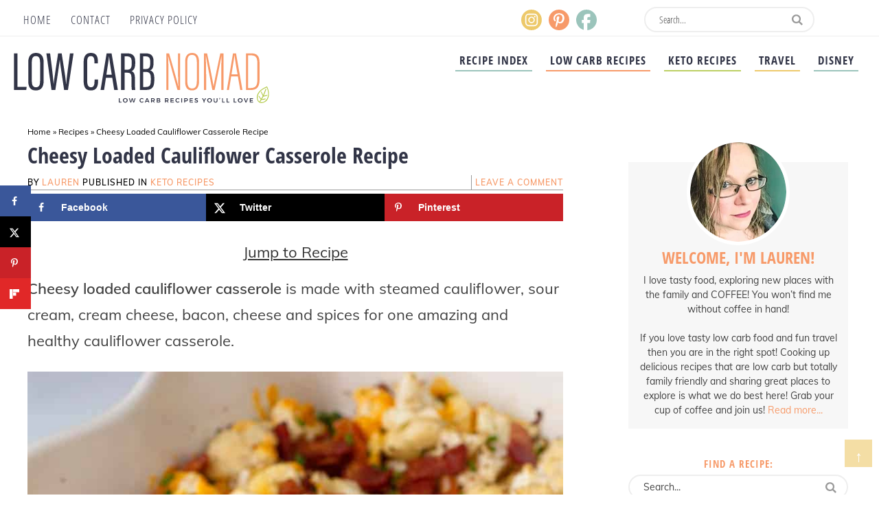

--- FILE ---
content_type: image/svg+xml
request_url: https://www.lowcarbnomad.com/wp-content/themes/lcnomad/images/pinterest.svg
body_size: 129
content:
<svg id="Layer_1" data-name="Layer 1" xmlns="http://www.w3.org/2000/svg" viewBox="0 0 48.403 48.354"><defs><style>.cls-1{fill:#f79a69;}</style></defs><path class="cls-1" d="M2403,1425.748a24.177,24.177,0,1,1-24.2,24.151A24.05,24.05,0,0,1,2403,1425.748Zm-4.15,36.7a51.482,51.482,0,0,0,1.65-6.5,16.805,16.805,0,0,1,2.1,1.4,4.331,4.331,0,0,0,2.35.75,8.475,8.475,0,0,0,8.4-4.451,15.306,15.306,0,0,0,2.149-10.35,9.216,9.216,0,0,0-4.85-7.251,15.55,15.55,0,0,0-9.451-1.7,12.084,12.084,0,0,0-7.65,3.45,11.063,11.063,0,0,0-3.651,7.751v.75a10.45,10.45,0,0,0,1.1,4.5,5.161,5.161,0,0,0,3.6,2.5c.8-1.4,1-2.55.3-3.15a3.575,3.575,0,0,1-1.049-2.4,8.408,8.408,0,0,1,.949-5.65,9.936,9.936,0,0,1,3.95-3.8,9.594,9.594,0,0,1,5.351-1.1,8.045,8.045,0,0,1,5.1,2.35,7.259,7.259,0,0,1,1.75,4.3,13.532,13.532,0,0,1-.349,5.3,12.228,12.228,0,0,1-2.5,4.35,3.871,3.871,0,0,1-4,1.1c-1.5-.25-2.25-1-2.151-2.25a20.522,20.522,0,0,1,.8-3.95c.35-1.45.8-2.85,1-4.15a2.21,2.21,0,0,0-1.5-2.7c-2-.75-3.5,0-4.351,2.3a6.8,6.8,0,0,0,.05,5.85,78.109,78.109,0,0,1-1.95,8.251,22.428,22.428,0,0,0-.5,9.25A9.215,9.215,0,0,0,2398.852,1462.45Z" transform="translate(-2378.8 -1425.747)"/></svg>

--- FILE ---
content_type: image/svg+xml
request_url: https://www.lowcarbnomad.com/wp-content/themes/lcnomad/images/instagram.svg
body_size: 310
content:
<svg id="Layer_1" data-name="Layer 1" xmlns="http://www.w3.org/2000/svg" viewBox="0 0 48.403 48.303"><defs><style>.cls-1{fill:#edc96b;}</style></defs><path class="cls-1" d="M2403,1425.748a24.151,24.151,0,1,1-24.2,24.1A24.008,24.008,0,0,1,2403,1425.748Zm-14.951,27.4c0,1.15.1,2.25.15,3.351a8.6,8.6,0,0,0,2.5,5.75,8.3,8.3,0,0,0,5.75,2.45c1.05.05,2.2.1,3.3.1h3.3c1.05,0,2.15.1,3.3,0,1.1-.05,2.25-.05,3.35-.1a8.467,8.467,0,0,0,8.151-8.2c.1-2.151.15-4.4.15-6.651s-.1-4.5-.15-6.65a7.859,7.859,0,0,0-2.5-5.751,7.7,7.7,0,0,0-5.651-2.4c-1.2-.05-2.3-.1-3.45-.1h-6.6c-1.15,0-2.25.1-3.35.1a8.006,8.006,0,0,0-5.6,2.35,8.477,8.477,0,0,0-2.5,5.7c-.051,1-.051,2.15-.15,3.3-.05,1.05-.05,2.2-.05,3.35S2388.051,1452,2388.051,1453.149Zm2.85-9.95a5.548,5.548,0,0,1,5.55-5.5c.95-.05,2.05.05,3.1-.05,1.149-.05,2.25-.05,3.4-.05s2.251.05,3.351.05c1.15,0,2.2,0,3.2.05a5.906,5.906,0,0,1,4,1.7,5.841,5.841,0,0,1,1.65,3.951c.1,1.95.151,4.1.151,6.5,0,2.3-.1,4.5-.151,6.6a5.194,5.194,0,0,1-1.65,3.9,6.108,6.108,0,0,1-4,1.65q-1.5.15-3.15.15h-6.6c-1.149,0-2.25-.05-3.25-.15a6.14,6.14,0,0,1-3.9-1.65,5.756,5.756,0,0,1-1.7-4c-.15-1.85-.2-4.151-.2-6.551C2390.7,1447.349,2390.751,1445.2,2390.9,1443.2Zm6.75,12.1a6.993,6.993,0,0,0,5.351,2.3,7.143,7.143,0,0,0,5.35-2.3,7.489,7.489,0,0,0,0-10.8,7.373,7.373,0,0,0-10.7,0,7.553,7.553,0,0,0-2.3,5.45A7.766,7.766,0,0,0,2397.651,1455.3Zm1.85-8.95a4.95,4.95,0,0,1,7,0,4.939,4.939,0,0,1,1.4,3.6,4.9,4.9,0,0,1-9.8,0A4.942,4.942,0,0,1,2399.5,1446.349Zm11.2-2.4c1.25,0,1.8-.6,1.8-1.75,0-1.251-.55-1.751-1.8-1.751-1.15,0-1.75.5-1.75,1.751A1.56,1.56,0,0,0,2410.7,1443.949Z" transform="translate(-2378.8 -1425.747)"/></svg>

--- FILE ---
content_type: image/svg+xml
request_url: https://www.lowcarbnomad.com/wp-content/themes/lcnomad/images/stripes.svg
body_size: -141
content:
<svg id="Layer_1" data-name="Layer 1" xmlns="http://www.w3.org/2000/svg" viewBox="0 0 173.346 21.081"><defs><style>.cls-1{fill:#323547;}</style></defs><path class="cls-1" d="M2298.4,1444.919,2290.869,1466h-1.456l7.6-21.081Z" transform="translate(-2289.413 -1444.919)"/><path class="cls-1" d="M2311.04,1444.919,2303.513,1466h-1.456l7.6-21.081Z" transform="translate(-2289.413 -1444.919)"/><path class="cls-1" d="M2323.683,1444.919,2316.155,1466H2314.7l7.6-21.081Z" transform="translate(-2289.413 -1444.919)"/><path class="cls-1" d="M2336.326,1444.919,2328.8,1466h-1.456l7.6-21.081Z" transform="translate(-2289.413 -1444.919)"/><path class="cls-1" d="M2348.97,1444.919,2341.442,1466h-1.456l7.6-21.081Z" transform="translate(-2289.413 -1444.919)"/><path class="cls-1" d="M2361.613,1444.919,2354.086,1466h-1.456l7.6-21.081Z" transform="translate(-2289.413 -1444.919)"/><path class="cls-1" d="M2374.256,1444.919,2366.729,1466h-1.457l7.6-21.081Z" transform="translate(-2289.413 -1444.919)"/><path class="cls-1" d="M2386.9,1444.919,2379.372,1466h-1.456l7.6-21.081Z" transform="translate(-2289.413 -1444.919)"/><path class="cls-1" d="M2399.543,1444.919,2392.016,1466h-1.456l7.6-21.081Z" transform="translate(-2289.413 -1444.919)"/><path class="cls-1" d="M2412.187,1444.919,2404.659,1466H2403.2l7.6-21.081Z" transform="translate(-2289.413 -1444.919)"/><path class="cls-1" d="M2424.829,1444.919,2417.3,1466h-1.456l7.6-21.081Z" transform="translate(-2289.413 -1444.919)"/><path class="cls-1" d="M2437.473,1444.919,2429.945,1466h-1.456l7.6-21.081Z" transform="translate(-2289.413 -1444.919)"/><path class="cls-1" d="M2450.116,1444.919,2442.589,1466h-1.456l7.6-21.081Z" transform="translate(-2289.413 -1444.919)"/><path class="cls-1" d="M2462.759,1444.919,2455.231,1466h-1.456l7.6-21.081Z" transform="translate(-2289.413 -1444.919)"/></svg>

--- FILE ---
content_type: image/svg+xml
request_url: https://www.lowcarbnomad.com/wp-content/themes/lcnomad/images/header.svg
body_size: 3881
content:
<svg id="Layer_1" data-name="Layer 1" xmlns="http://www.w3.org/2000/svg" viewBox="0 0 800 157.3"><defs><style>.cls-1{fill:#323547;}.cls-2{fill:#f79a6a;}.cls-3{fill:#b0c742;}</style></defs><path class="cls-1" d="M327.722,100.921h2.623v11.332h5.91v2.368h-8.533Z" transform="translate(1.169 41.195)"/><path class="cls-1" d="M351.764,101.665a7.011,7.011,0,0,1,2.633,9.658,6.976,6.976,0,0,1-2.633,2.554,7.793,7.793,0,0,1-7.417,0,6.973,6.973,0,0,1-2.632-2.554,6.936,6.936,0,0,1,2.632-9.658,7.934,7.934,0,0,1,7.417,0Zm-6,2.045a4.689,4.689,0,0,0-1.693,6.41,4.725,4.725,0,0,0,1.7,1.7,4.494,4.494,0,0,0,2.319.626,4.4,4.4,0,0,0,2.289-.626,4.6,4.6,0,0,0,1.674-1.7,4.683,4.683,0,0,0,.616-2.369,4.629,4.629,0,0,0-.616-2.358,4.551,4.551,0,0,0-1.674-1.683,4.461,4.461,0,0,0-2.289-.616A4.605,4.605,0,0,0,345.766,103.71Z" transform="translate(1.169 41.195)"/><path class="cls-1" d="M377.607,100.921h2.72l-4.638,13.7h-2.72l-3.132-10.392-3.19,10.392h-2.681l-4.618-13.7h2.818l3.229,10.862,3.21-10.862h2.583l3.229,10.9Z" transform="translate(1.169 41.195)"/><path class="cls-1" d="M402.1,103.563a4.658,4.658,0,0,0-4.335.137,4.412,4.412,0,0,0-1.663,1.674,4.808,4.808,0,0,0,0,4.677,4.478,4.478,0,0,0,1.663,1.683,4.54,4.54,0,0,0,2.329.617,4.9,4.9,0,0,0,1.967-.431,5.643,5.643,0,0,0,1.752-1.194l1.546,1.722a8.073,8.073,0,0,1-2.5,1.732,7.047,7.047,0,0,1-2.9.636,7.169,7.169,0,0,1-3.62-.939,6.894,6.894,0,0,1-2.584-2.554,6.975,6.975,0,0,1-.939-3.572,6.869,6.869,0,0,1,3.572-6.086,7.582,7.582,0,0,1,6.546-.333,7.058,7.058,0,0,1,2.407,1.625l-1.526,1.918A5.163,5.163,0,0,0,402.1,103.563Z" transform="translate(1.169 41.195)"/><path class="cls-1" d="M421.053,114.621l-1.213-2.9h-6.693l-1.214,2.9h-2.72l6.008-13.7h2.72l5.93,13.7Zm-6.967-5.147H418.9l-2.387-5.754Z" transform="translate(1.169 41.195)"/><path class="cls-1" d="M437.629,114.621l-2.368-4.051a4.4,4.4,0,0,1-.489.019H431.68v4.032h-2.623v-13.7h5.715a6.161,6.161,0,0,1,4.11,1.233,4.328,4.328,0,0,1,1.448,3.484,5.152,5.152,0,0,1-.695,2.74,4.247,4.247,0,0,1-2.025,1.7l3.014,4.541Zm-5.949-6.341h3.092a3.486,3.486,0,0,0,2.27-.646,2.343,2.343,0,0,0,.783-1.918,2.262,2.262,0,0,0-.783-1.879,3.569,3.569,0,0,0-2.27-.626H431.68Z" transform="translate(1.169 41.195)"/><path class="cls-1" d="M456.27,101.841a2.936,2.936,0,0,1,1.263,2.505,3,3,0,0,1-2.388,3.034,3.534,3.534,0,0,1,2.143,1.174,3.438,3.438,0,0,1,.773,2.29,3.258,3.258,0,0,1-1.36,2.769,6.1,6.1,0,0,1-3.709,1.008H446.73v-13.7h6.086A5.759,5.759,0,0,1,456.27,101.841Zm-2,4.227a1.5,1.5,0,0,0,.577-1.252,1.424,1.424,0,0,0-.577-1.213,2.534,2.534,0,0,0-1.6-.411h-3.327v3.327h3.327A2.529,2.529,0,0,0,454.274,106.068Zm.362,5.813a1.573,1.573,0,0,0,.7-1.37,1.514,1.514,0,0,0-.7-1.321,3.347,3.347,0,0,0-1.957-.46h-3.327v3.621h3.327A3.3,3.3,0,0,0,454.636,111.881Z" transform="translate(1.169 41.195)"/><path class="cls-1" d="M481.017,114.621l-2.368-4.051a4.412,4.412,0,0,1-.489.019h-3.092v4.032h-2.623v-13.7h5.715a6.161,6.161,0,0,1,4.11,1.233,4.328,4.328,0,0,1,1.448,3.484,5.152,5.152,0,0,1-.695,2.74,4.245,4.245,0,0,1-2.026,1.7l3.014,4.541Zm-5.949-6.341h3.092a3.486,3.486,0,0,0,2.27-.646,2.343,2.343,0,0,0,.783-1.918,2.262,2.262,0,0,0-.783-1.879,3.569,3.569,0,0,0-2.27-.626h-3.092Z" transform="translate(1.169 41.195)"/><path class="cls-1" d="M490.117,100.921h10.04v2.29H492.74V106.6h6.654v2.29H492.74v3.444h7.652v2.29H490.117Z" transform="translate(1.169 41.195)"/><path class="cls-1" d="M514.786,103.563a4.658,4.658,0,0,0-4.335.137,4.412,4.412,0,0,0-1.663,1.674,4.808,4.808,0,0,0,0,4.677,4.478,4.478,0,0,0,1.663,1.683,4.54,4.54,0,0,0,2.329.617,4.9,4.9,0,0,0,1.967-.431,5.654,5.654,0,0,0,1.752-1.194l1.545,1.722a8.057,8.057,0,0,1-2.5,1.732,7.047,7.047,0,0,1-2.9.636,7.175,7.175,0,0,1-3.621-.939,6.891,6.891,0,0,1-2.583-2.554,6.975,6.975,0,0,1-.939-3.572,6.8,6.8,0,0,1,.959-3.561,6.886,6.886,0,0,1,2.612-2.525,7.584,7.584,0,0,1,6.547-.333,7.078,7.078,0,0,1,2.407,1.625l-1.526,1.918A5.174,5.174,0,0,0,514.786,103.563Z" transform="translate(1.169 41.195)"/><path class="cls-1" d="M523.72,100.921h2.622v13.7H523.72Z" transform="translate(1.169 41.195)"/><path class="cls-1" d="M542.85,102.154a4.369,4.369,0,0,1,1.419,3.484,4.705,4.705,0,0,1-1.419,3.65,5.7,5.7,0,0,1-4,1.3h-2.994v4.032h-2.623v-13.7h5.617A5.911,5.911,0,0,1,542.85,102.154Zm-1.859,5.48a2.331,2.331,0,0,0,.793-1.918,2.251,2.251,0,0,0-.793-1.879,3.612,3.612,0,0,0-2.28-.626h-2.857v5.069h2.857A3.527,3.527,0,0,0,540.991,107.634Z" transform="translate(1.169 41.195)"/><path class="cls-1" d="M549.964,100.921H560v2.29h-7.417V106.6h6.654v2.29h-6.654v3.444h7.652v2.29H549.964Z" transform="translate(1.169 41.195)"/><path class="cls-1" d="M572.871,103.446a6.521,6.521,0,0,0-1.947-.352,2.726,2.726,0,0,0-1.488.352,1.105,1.105,0,0,0-.548.979,1.288,1.288,0,0,0,.382.949,2.981,2.981,0,0,0,.959.626,15.347,15.347,0,0,0,1.575.538,17.2,17.2,0,0,1,2.28.822,4.076,4.076,0,0,1,1.517,1.213,3.346,3.346,0,0,1,.626,2.114,3.613,3.613,0,0,1-.675,2.182,4.228,4.228,0,0,1-1.859,1.419,7.055,7.055,0,0,1-2.711.489,8.506,8.506,0,0,1-3.131-.6,8.862,8.862,0,0,1-2.662-1.6l1.1-2.231a7.992,7.992,0,0,0,2.328,1.507,6.184,6.184,0,0,0,2.408.548,3.063,3.063,0,0,0,1.722-.42,1.385,1.385,0,0,0,.244-2.114,2.85,2.85,0,0,0-.968-.617q-.588-.234-1.605-.528a18.952,18.952,0,0,1-2.27-.8,3.945,3.945,0,0,1-1.507-1.184,3.265,3.265,0,0,1-.627-2.085,3.494,3.494,0,0,1,.636-2.084,4.1,4.1,0,0,1,1.8-1.38,6.9,6.9,0,0,1,2.691-.489,9.094,9.094,0,0,1,2.632.392,8.9,8.9,0,0,1,2.319,1.056l-1.056,2.29A9.964,9.964,0,0,0,572.871,103.446Z" transform="translate(1.169 41.195)"/><path class="cls-1" d="M601.571,100.921l-4.99,9.218v4.482h-2.623v-4.384l-5.108-9.316h2.662l3.738,6.439,3.679-6.439Z" transform="translate(1.169 41.195)"/><path class="cls-1" d="M616.2,101.665a7.009,7.009,0,0,1,2.632,9.658,6.973,6.973,0,0,1-2.632,2.554,7.793,7.793,0,0,1-7.417,0,6.969,6.969,0,0,1-2.633-2.554,6.935,6.935,0,0,1,2.633-9.658,7.934,7.934,0,0,1,7.417,0Zm-6,2.045a4.69,4.69,0,0,0-1.692,6.41,4.723,4.723,0,0,0,1.7,1.7,4.494,4.494,0,0,0,2.319.626,4.41,4.41,0,0,0,2.29-.626,4.6,4.6,0,0,0,1.673-1.7,4.683,4.683,0,0,0,.617-2.369,4.63,4.63,0,0,0-.617-2.358,4.548,4.548,0,0,0-1.673-1.683,4.467,4.467,0,0,0-2.29-.616A4.608,4.608,0,0,0,610.2,103.71Z" transform="translate(1.169 41.195)"/><path class="cls-1" d="M628.911,111.529a3.332,3.332,0,0,0,2.466.919,3.234,3.234,0,0,0,2.436-.919,3.5,3.5,0,0,0,.891-2.545v-8.063h2.622v8.063a6.359,6.359,0,0,1-.724,3.1,4.909,4.909,0,0,1-2.065,2.026,6.7,6.7,0,0,1-3.16.7,6.861,6.861,0,0,1-3.2-.7,4.884,4.884,0,0,1-2.085-2.026,6.359,6.359,0,0,1-.724-3.1v-8.063h2.623v8.063A3.437,3.437,0,0,0,628.911,111.529Z" transform="translate(1.169 41.195)"/><path class="cls-1" d="M645.379,100.471a1.328,1.328,0,0,1,.382,1,1.516,1.516,0,0,1-.088.529,5.139,5.139,0,0,1-.264.567l-1.233,2.368H642.9l.823-2.329a1.278,1.278,0,0,1-.588-1.135,1.357,1.357,0,0,1,.372-.988,1.259,1.259,0,0,1,.94-.382A1.284,1.284,0,0,1,645.379,100.471Z" transform="translate(1.169 41.195)"/><path class="cls-1" d="M651.788,100.921h2.623v11.332h5.91v2.368h-8.533Z" transform="translate(1.169 41.195)"/><path class="cls-1" d="M665.9,100.921h2.622v11.332h5.91v2.368H665.9Z" transform="translate(1.169 41.195)"/><path class="cls-1" d="M688.326,100.921h2.622v11.332h5.911v2.368h-8.533Z" transform="translate(1.169 41.195)"/><path class="cls-1" d="M712.368,101.665A7.009,7.009,0,0,1,715,111.323a6.973,6.973,0,0,1-2.632,2.554,7.793,7.793,0,0,1-7.417,0,6.969,6.969,0,0,1-2.633-2.554,6.935,6.935,0,0,1,2.633-9.658,7.934,7.934,0,0,1,7.417,0Zm-6,2.045a4.689,4.689,0,0,0-1.693,6.41,4.723,4.723,0,0,0,1.7,1.7,4.494,4.494,0,0,0,2.319.626,4.4,4.4,0,0,0,2.29-.626,4.6,4.6,0,0,0,1.673-1.7,4.673,4.673,0,0,0,.617-2.369,4.62,4.62,0,0,0-.617-2.358,4.548,4.548,0,0,0-1.673-1.683,4.462,4.462,0,0,0-2.29-.616A4.6,4.6,0,0,0,706.37,103.71Z" transform="translate(1.169 41.195)"/><path class="cls-1" d="M719.951,100.921h2.818l4.032,10.784,4.071-10.784h2.7l-5.48,13.7h-2.721Z" transform="translate(1.169 41.195)"/><path class="cls-1" d="M738.837,100.921h10.039v2.29h-7.417V106.6h6.654v2.29h-6.654v3.444h7.652v2.29H738.837Z" transform="translate(1.169 41.195)"/><path class="cls-1" d="M-1.169-39.7H9.755V65.249H38.628L37.3,75.109H-1.169Z" transform="translate(1.169 41.195)"/><path class="cls-1" d="M91.889-12.031V46.827c0,19.739-8.07,29.779-24.626,29.779-17.574,0-23.625-11.483-23.625-29.658V-11.981c0-18.912,8.357-29.214,24.384-29.214C84.886-41.195,91.889-29.239,91.889-12.031ZM54.8-12.318V47.689c0,13.7,4.98,19,12.994,19,8.418,0,12.944-5.174,12.944-19.612v-59.34c0-12.912-4.515-18.946-13.055-18.946C58.948-31.213,54.8-25.473,54.8-12.318Z" transform="translate(1.169 41.195)"/><path class="cls-1" d="M116.549,75.109,100.465-39.7h11.683c3.738,28.663,9.99,79.325,10.96,96.572h.233c1.368-17.071,9.872-68.887,13.853-96.572h11.347c4.042,27.717,12.435,76.511,13.681,96.046h.455c1.264-18.984,8.06-67.5,11.8-96.046h11.207L168.173,75.109H156.078c-3.87-27.1-11.537-75.992-13.448-93.919H142.4c-2.306,19.875-9.661,66.911-13.814,93.919Z" transform="translate(1.169 41.195)"/><path class="cls-1" d="M262.749,42.5v3.752c0,14.939-2.728,30.353-22.665,30.353-19.546,0-22.693-14.283-22.693-30.986V-12.9c0-18.529,7.856-28.29,22.815-28.29,18.73,0,22.027,13.549,22.027,28.373v4.328H251.088v-4.959c0-9.438-1.336-17.76-11.1-17.76-9.213,0-11.437,7.434-11.437,18.093V46.228c0,12.465,2.758,20.457,11.831,20.457,9.557,0,11.164-8.4,11.164-19.751V42.5Z" transform="translate(1.169 41.195)"/><path class="cls-1" d="M287.369,37.072,281.54,75.109H270.494L289.439-39.7h15.61L324.793,75.109h-11.45l-6.234-38.037Zm18.282-10.043c-4.343-26.643-7.3-46.415-8.346-56.774h-.465c-.4,8.737-4.669,34.857-7.953,56.774Z" transform="translate(1.169 41.195)"/><path class="cls-1" d="M345.918,20.967V75.109H334.994V-39.7H354c17.2,0,25.25,7.541,25.25,26.127v5.457c0,15.11-5.07,21.949-11.687,24.223,7.419,2.6,10.706,8.238,10.706,23.545,0,9.847-.172,28.136,1.142,35.455h-10.68c-1.436-7.207-1.2-26.607-1.2-34.585,0-15.081-2.163-19.557-13.8-19.557Zm0-9.373h8.311c11.268,0,13.989-6.968,13.989-19.182v-5.385c0-10.863-3.1-17.351-14.945-17.351h-7.355Z" transform="translate(1.169 41.195)"/><path class="cls-1" d="M393.772-39.7H412.91c17.344,0,23.806,9.392,23.806,24.691v5.4c0,16.106-4.733,21.079-10.655,23.253,6.477,1.951,13.051,7.68,13.051,23.03V45.1c0,20.137-6.645,30-26.088,30H393.772ZM412.724,9.309c10.351,0,13.5-4.415,13.5-18.239v-5.3c0-10.613-3.931-16.1-14.119-16.1h-7.648V9.309ZM404.452,65.8h7.72c12.844,0,16.027-6.233,16.027-20.875V36.915c0-12.825-4.737-18.354-15.748-18.354h-8Z" transform="translate(1.169 41.195)"/><path class="cls-2" d="M477.014,75.109V-39.7h8.515c7.834,26.413,26.122,90.19,28.671,102.932h.34c-.522-16.784-.86-32.939-.86-51.508V-39.7h6.576V75.109h-8.33c-8.654-29.553-26.3-92.963-29.523-106.518h-.172c.691,13.753,1.362,34.939,1.362,55.732V75.109Z" transform="translate(1.169 41.195)"/><path class="cls-2" d="M579.384-13.816v62.2c0,18.3-7.264,28.11-21.978,28.11-16.882,0-21.436-12-21.436-28.1V-13.651c0-16.954,6.629-27.429,21.965-27.429C574.454-41.08,579.384-27.915,579.384-13.816Zm-36.634.635V48.265c0,16.348,5.96,22.162,15.009,22.162,9.4,0,14.845-5.807,14.845-23.008V-13.016c0-15.33-5.609-22-15.013-22C547.364-35.013,542.75-28.525,542.75-13.181Z" transform="translate(1.169 41.195)"/><path class="cls-2" d="M649.317,21.892c0-22.618.509-43.658.853-55.041H650c-3.084,18.592-14.319,73.237-21.657,108.258h-7.088c-5.629-29.23-17.37-88.3-20.285-108.261h-.343c.343,13.237,1.028,39.358,1.028,58.954V75.109h-6.57V-39.7h9.652C612.9-.9,623.427,50.758,624.974,63.885h.172C626.868,51.594,638.268-3.287,646.27-39.7h9.8V75.109h-6.754Z" transform="translate(1.169 41.195)"/><path class="cls-2" d="M680.352,32.408l-6.981,42.7h-6.612L685.991-39.7h9.623L715.7,75.109h-6.959l-7.328-42.7Zm20.01-6.07c-5.438-31.192-8.687-51.77-9.556-60.459h-.35c-.347,8.276-5.13,35.375-9.047,60.459Z" transform="translate(1.169 41.195)"/><path class="cls-2" d="M726.735-39.7h17.011c25.244,0,25.541,18.1,25.541,33.187V40.177c0,17.7-2.419,34.932-27.056,34.932h-15.5ZM733.34,69.065h8.194c16.226,0,20.972-8.233,20.972-26.481V-8.055c0-16.034-2.9-25.6-20.638-25.6H733.34Z" transform="translate(1.169 41.195)"/><path class="cls-3" d="M766.414,109.8c-6.371-10.062-2.091-21.066,3.7-28.191,5.761-7.091,14.556-11.16,22.74-15.108l-1.637-.629c4.99,10.281,6.591,21.007,4.042,30.993a24.436,24.436,0,0,1-8.39,12.714c-5.25,4.372-16.342,7.134-21.524-1.537-.844-1.411-2.837-.467-2,.941,7.6,12.709,23.738,6.014,29.406-1.625,8.54-11.511,7.508-27.9.456-42.427a1.332,1.332,0,0,0-1.638-.63c-10.138,4.891-20.06,10.113-26.315,19.651-4.71,7.182-6.435,17.949-.838,26.79.879,1.388,2.875.449,2-.942Z" transform="translate(1.169 41.195)"/><path class="cls-3" d="M788.179,72.143A141.736,141.736,0,0,1,769.1,111.767c-.8,1.159,1.323,2.56,2.121,1.407A143.7,143.7,0,0,0,790.5,73.005c.424-1.391-1.9-2.247-2.321-.862Z" transform="translate(1.169 41.195)"/><path class="cls-3" d="M773.636,81.886a133.251,133.251,0,0,0,6.57,12.9c.824,1.423,2.816.477,2-.941a133.376,133.376,0,0,1-6.571-12.9,1.107,1.107,0,1,0-1.994.941Z" transform="translate(1.169 41.195)"/><path class="cls-3" d="M781.985,95.818q5.552-1.53,11.3-2.513c1.449-.248.722-2.615-.724-2.368a115.679,115.679,0,0,0-11.3,2.513c-1.384.382-.67,2.753.724,2.368Z" transform="translate(1.169 41.195)"/><path class="cls-3" d="M766.382,95.129A90.981,90.981,0,0,0,774.04,105.9c1.055,1.279,2.629-.222,1.583-1.491a86.294,86.294,0,0,1-7.247-10.225c-.852-1.406-2.845-.464-1.994.941Z" transform="translate(1.169 41.195)"/><path class="cls-3" d="M775.2,106.1a47.678,47.678,0,0,0,12.667-1.786c1.376-.395.663-2.767-.724-2.368a45.552,45.552,0,0,1-12.071,1.777c-1.484.017-1.374,2.395.128,2.377Z" transform="translate(1.169 41.195)"/></svg>